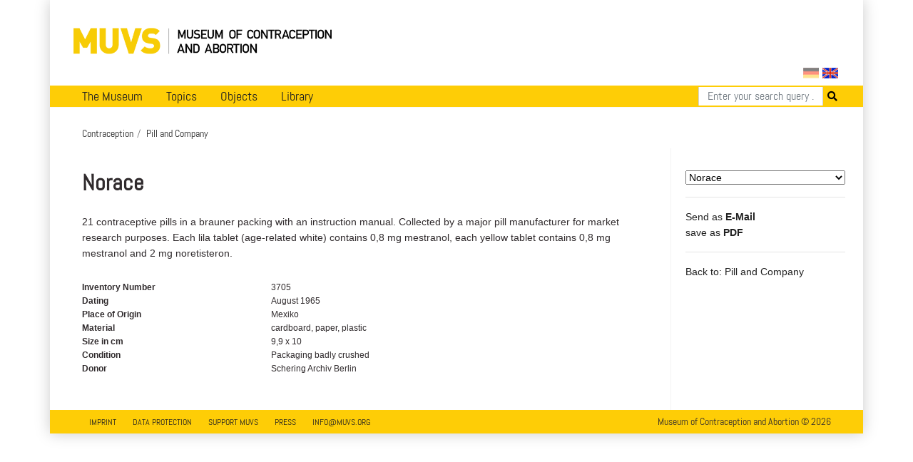

--- FILE ---
content_type: text/html; charset=utf-8
request_url: https://muvs.org/en/contraception/pills/norace-id3705/
body_size: 12799
content:




<!DOCTYPE html>
<html lang="en">
<head>
  <meta charset="UTF-8">
  <meta name="viewport" content="width=device-width, initial-scale=1.0, maximum-scale=1.0">
  <meta property="og:title" content="Muvs - Norace">
  <meta property="og:image" content="https://muvs.org/static/images/muvs_logo.png">
  <link rel="stylesheet" href="/static/css/bootstrap.min.css" type="text/css" />
  <link rel="stylesheet" href="/static/css/fontawesome/all.css">
  <link rel="stylesheet" href="/static/css/main.css" type="text/css" />
  <link rel="stylesheet" href="/static/css/print.css" type="text/css" media="print"/>
  
    <script
      src="https://browser.sentry-cdn.com/5.11.2/bundle.min.js"
      integrity="sha384-FLzYisBa7tvsi/ZP1ISnzZJqBkmw5mvwk7KOmH82W9wdPZKG3bG9hSO8GQFVSlOu"
      crossorigin="anonymous"></script>
      <script>
        Sentry.init({
            dsn: 'https://499cb7c804984203ae501cb8e02f4e09@sentry.dadaserver.com/2',
            release: 'abefedadc8bf3249756e36b1c511258ec71e4784',
            environment: 'live12'
       });
      </script>
    
  
  
  
  <title>
    
      Museum of Contraception and Abortion
      
    
  </title>
</head>
<body>

  <div class="container" id="main">
    




<nav class="navbar navbar-expand-lg navbar-light">
  <a class="navbar-brand image-container" href="/en/"><img src="/static//images/muvs_logo_en.png"></a>
  

<form action="/i18n/setlang/" method="post" id="lang_switch"><input type="hidden" name="csrfmiddlewaretoken" value="gt6Lltle5K5Vve2f6AQ8LXF3vwNfpoHOWDiMTxM3vDqB6KfvVQg6TDzblRDL2522">
  
  
  
  
    <input class="lang-switch de" type="submit" name="language" value="de" title="Deutsch" >
  
    <input class="lang-switch en active" type="submit" name="language" value="en" title="English" disabled>
  
  
    <input name="next" type="hidden" value="/de/verhuetung/pille-und-co/norace-id3705/">
    <script type="text/javascript">
        PAGE_ONLY_AVAILABLE_IN_CURRENT_LANGUAGE = false;
        PAGE_ONLY_AVAILABLE_IN_CURRENT_LANGUAGE_MESSAGE = 'Select language';
    </script>
  
</form>

</nav>

<div id="notice" class="d-none">
    <div class="row">
      <div class="col-xs-12 text-right">
        <a href="http://en.muvs.org/museum/lageplan/">Mariahilfergürtel 37, 1150 Wien</a><br>
        <strong>E-Mail:</strong> <a href="mailto:info@muvs.org">info@muvs.org</a><br>
        <strong>Telefon:</strong> <a href="tel:+4369917817804">0699 178 178 04</a>
      </div>
    </div>
</div>

    


<ul id="menu">

  <div class="mobile_toggle">
    <div class="mobile_burger">
      <span></span>
      <span></span>
      <span></span>
    </div>
  </div>

  
  <ul class="main_menu">
      <li>
        <a href="/en/museum/info/">The Museum</a>
        <div class="submenu">
          <div class="nav-kat">
            <span class="nav-title"><a href="/en">News</a></span>
            <ul>
              <li><a href="/en/museum/newsletter/">Newsletter</a></li>
              <!-- <li><a href="/en/museum/projects-and-initiatives/">Projects &amp; Initiatives</a></li> -->
              <li><a href="/en/museum/heritage/">Conserving cultural assets</a></li>
              
            </ul>
          </div>

          <div class="nav-kat">
            <spam class="nav-title">Visitor Information</spam>
            <ul>
              <li><a href="/en/museum/opening-tickets/">Opening Hours and Tickets</a></li>
              <li><a href="/en/tours/at/muvs/">Tours at MUVS</a></li>
              <li><a href="/en/tours/online/">Tours online</a></li>
              <li><a href="/en/museum/tour/">Virtual tour</a></li>
              <li><a href="/en/museum/audioguide-en/">Audioguide</a></li>
            </ul>
          </div>

          <div class="nav-kat">
            <span class="nav-title col-12"><a href="/en/museum/info/">Museums Information</a></span>
            <ul>

              <li><a href="/en/museum/beginning/">The very beginning</a></li>
              <!-- Timeline -->
              
              <li><a href="/en/museum/awards/">Awards</a></li>
              <li><a href="/en/museum/support/">Supporters & Contributors</a></li>
              <li><a href="/en/museum/media-reports/">Media Reports</a></li>
              <li><a href="/en/museum/press/">Press</a></li>
              <li><a href="/en/museum/contact/">Contact</a></li>
            </ul>
          </div>
        </div>
      </li>


      <li>
        <a href="/en/topics/">Topics</a>
        <div class="submenu">
          <ul>
            <li><a href="/en/topics/">Overview</a></li>
            <li><a href="/en/topics/contraception/">Contraceptions</a></li>
            <li><a href="/en/topics/pregnancy-test/">Pregnancy Test</a></li>
            <li><a href="/en/topics/termination-of-pregnancy/">Abortion</a></li>
            <li><a href="/en/topics/plight/">Plights</a></li>
            <li><a href="/en/topics/pioneers/">Pioneers</a></li>
            <li><a href="/en/collection/">Collections</a></li>
            <li><a href="/en/topics/t-plants/">Plants</a></li>
            <li><a href="/en/topics/literary-quotes/">Literary Quotes</a></li>
            <li><a href="/en/topics/videos/">Videos</a></li>
          </ul>
        </div>
      </li>

      <li>
        <a href="#">Objects</a>
        <div class="submenu">
          <div class="nav-kat two-columns row">
            <div class="col-12 nav-title"><a href="/en/contraception/">Contraception</a></div>
            <div class="col-12 col-md-6 ul">
              <a href="/en/contraception/">Overview</a>
              <a href="/en/contraception/douche/">Vaginal Rinsing</a>
              <a href="/en/contraception/trials/">Futile Attempts</a>
              <a href="/en/contraception/spirals/">Coils</a>
              <a href="/en/contraception/sterilisation/">Sterilisation</a>
              <a href="/en/contraception/pregnancy-tests/">Pregnancy Tests</a>
              <a href="/en/contraception/c-media/">Media</a>
            </div>
            <div class="col-12 col-md-6 ul">
              <a href="/en/contraception/introspection/">Self Observation</a>
              <a href="/en/contraception/barriers/">Vaginal Barriers</a>
              <a href="/en/contraception/condoms/">Condoms</a>
              <a href="/en/contraception/pills/">Pill &amp; Co</a>
              <a href="/en/contraception/future-methods/">Future Methods</a>
              <a href="/en/contraception/models/">Body Models</a>

            </div>

          </div>
          <div class="nav-kat">
            <span class="nav-title"><a href="/en/abortion" class="label">Abortion</a></span>
            <ul>
              <li><a href="/en/abortion/">Overview</a></li>
              <li><a href="/en/abortion/instruments/">Instruments</a></li>
              <li><a href="/en/abortion/substances/">Substances</a></li>
              <li><a href="/en/abortion/medicines/">Pharmaceutical drugs</a></li>
              <li><a href="/en/abortion/abo-models/">Body Models</a></li>
              <li><a href="/en/abortion/abo-media/">Media</a></li>
            </ul>
          </div>
        </div>
      </li>


      <li>
        <a href="/bib">Library</a>
        <div class="submenu">
          <div class="nav-kat">
            <span class="nav-title">Categories</span>
            <ul>
              <li><a href="/bib/?search=&volume_type=bücher">Books</a></li>
              <li><a href="/bib/?search=&volume_type=zeitungsartikel">Newspaper Articles</a></li>
                <!--<li><a href="/bib/?search=&volume_type=inserate">Inserate</a></li>-->
              <li><a href="/bib/?search=&volume_type=werbe-infobroschüren">Ad- &amp; Infofolders</a></li>
              <li><a href="/bib/?search=&volume_type=plakate-flugblätter">Posters &amp; Flyers</a></li>
              <li><a href="/bib/?search=&volume_type=gebrauchsanweisungen">Gebrauchsanweisungen</a></li>
                <!--<li><a href="/bib/?search=&volume_type=beipackzettel">Beipackzettel</a></li>-->
              <li><a href="/bib/?search=&volume_type=fachzeitschriften">Professional Articles</a></li>
              <li><a href="/bib/?search=&volume_type=fachartikel">Professional Journals</a></li>
                <!--<li><a href="/bib/?search=&volume_type=dissertationen">Dissertationen</a></li>-->
              <li><a href="/bib/?search=&volume_type=originaldokumente">Original Documents</a></li>
            </ul>
          </div>
          <div class="nav-kat">
            <span class="nav-title">Topics</span>
            <ul>
              <li><a href="/bib/subject/abbruch">Abortion</a></li>
              <li><a href="/bib/subject/verhütung">Contraception</a></li>
              <li><a href="/bib/subject/aufklärung">Sex Education</a></li>
              
              <li><a href="/bib/subject/nachschlagewerke">Work of Reference</a></li>
            </ul>
          </div>
        </div>
      </li>
    </ul>
  
  

<form action="/en/search/" method="GET" class="search-tab">
  <div class="input-group">
    <input name="q" type="text" class="form-control" placeholder="Enter your search query ..." aria-label="Search" aria-describedby="button-addon2">
    <button type="submit" id="button-addon2"><i class="fa fa-search"></i></button>
  </div>
</form>

  </ul>

    <div id="backdrop"></div>

    
  <div class="breadcrumbs">
    <ul>
      
        <li><a href="/en/contraception/">Contraception</a></li>
      
      <li><a href="/en/contraception/pills/">Pill and Company</a></li>
    </ul>
  </div>


    

    
    <div class="row">
      <div class="col-md-9">
        <div id="content">
          
  <div class="row document-details">
    <div class="col-sm-12">
      <h1>Norace</h1>
    </div>
    

    <div class="col-sm-12">
      <p><p>21&nbsp;contraceptive pills in a brauner packing with an instruction manual. Collected by a major pill manufacturer for market research purposes. Each lila tablet (age-related white) contains 0,8&nbsp;mg mestranol, each yellow tablet contains&nbsp;0,8&nbsp;mg mestranol and 2 mg noretisteron.</p></p>
      <dl class="row document-meta">
        <dt class="col-6 col-sm-4">Inventory Number</dt>
        <dd class="col-6 col-sm-8">3705</dd>

        
        <dt class="col-6 col-sm-4">Dating</dt>
        <dd class="col-6 col-sm-8">August 1965</dd>
        

        
        <dt class="col-6 col-sm-4">Place of Origin</dt>
        <dd class="col-6 col-sm-8">Mexiko</dd>
        

        
        <dt class="col-6 col-sm-4">Material</dt>
        <dd class="col-6 col-sm-8">cardboard, paper, plastic</dd>
        

        <dt class="col-6 col-sm-4">Size in cm</dt>
        <dd class="col-6 col-sm-8">9,9 x 10</dd>

        <dt class="col-6 col-sm-4">Condition</dt>
        <dd class="col-6 col-sm-8">Packaging badly crushed</dd>

        
        <dt class="col-6 col-sm-4">Donor</dt>
        <dd class="col-6 col-sm-8">Schering Archiv Berlin</dd>
        

      </dl>
    </div>

  </div>

        </div>
      </div>
      
        <div class="col-md-3">
          <div id="sidebar">
            
  

  <select name="muvs_object" id="muvs_object" onChange="changeURL(this.value);">
  
      
        
          <option value="demulen-fe-28-id3189"  >Demulen-Fe-28</option>
        
      
  
      
        
          <option value="lyndiol-id3218-en"  >Lyndiol</option>
        
      
  
      
        
          <option value="exluton-id3278-en"  >exluton</option>
        
      
  
      
        
          <option value="ovulen-id3299"  >Ovulen</option>
        
      
  
      
        
          <option value="genora-1-50-21-id3274-en"  >Genora 1/50-21</option>
        
      
  
      
        
          <option value="ovulen-id3289-en"  >Ovulen</option>
        
      
  
      
        
          <option value="ovostat-28-id3200-en"  >ovostat 28</option>
        
      
  
      
  
      
  
      
        
          <option value="ovulen-id3294-en"  >Ovulen</option>
        
      
  
      
        
          <option value="ovulen-21-id3300-en"  >Ovulen 21</option>
        
      
  
      
        
          <option value="ovalen-novum-id3290-en"  >ovulen novum</option>
        
      
  
      
        
          <option value="lindiol-id3207-en"  >Lindiol</option>
        
      
  
      
        
          <option value="genora-1-35-21-id3276-en"  >Genora 1/35-21</option>
        
      
  
      
        
          <option value="ovulen-id3157-en"  >Ovulen</option>
        
      
  
      
        
          <option value="exluton-id3280-en"  >exluton</option>
        
      
  
      
        
          <option value="exluton-id3281-en"  >exluton</option>
        
      
  
      
        
          <option value="ovulen-id3295-en"  >Ovulen</option>
        
      
  
      
  
      
        
          <option value="ortho-novum-10-11-28-id3309"  >Ortho-Novum 10/11 28</option>
        
      
  
      
        
          <option value="lindiol-id3212-en"  >Lindiol</option>
        
      
  
      
        
          <option value="ovulen-28-id3292-en"  >Ovulen-28</option>
        
      
  
      
        
          <option value="ovulen-fe-28-id3302-en"  >Ovulen-Fe-28</option>
        
      
  
      
        
          <option value="ovulen-id3296-en"  >Ovulen</option>
        
      
  
      
        
          <option value="ovulen-id3297-en"  >Ovulen</option>
        
      
  
      
        
          <option value="nordiol-28-id3185-en"  >Nordiol 28</option>
        
      
  
      
        
          <option value="ovulen-id3288-en"  >Ovulen</option>
        
      
  
      
  
      
        
          <option value="exlutona-id3283-en"  >exlutona</option>
        
      
  
      
        
          <option value="ovulen-0-5-mg-id3304"  >Ovulen 0,5 mg</option>
        
      
  
      
        
          <option value="ovulen-id3298-en"  >Ovulen</option>
        
      
  
      
        
          <option value="ovulen-1-mg-id3305"  >Ovulén 1 mg</option>
        
      
  
      
        
          <option value="ortho-novum-id3312-en"  >Ortho-novum</option>
        
      
  
      
        
          <option value="ovulene-50-id3287-en"  >Ovuléne 50</option>
        
      
  
      
        
          <option value="ortho-novum-1-50-id3323-en"  >Ortho-Novum 1/50</option>
        
      
  
      
        
          <option value="fisiosequil-id3167-en"  >Fisiosequil</option>
        
      
  
      
  
      
        
          <option value="nordette-28-id3148-en"  >Nordette-28</option>
        
      
  
      
        
          <option value="ortho-novum-id3325-en"  >Ortho-Novum</option>
        
      
  
      
        
          <option value="ortho-novum-id3324-en"  >Ortho-Novum</option>
        
      
  
      
        
          <option value="ovahormon-id3336"  >Ovahormon</option>
        
      
  
      
        
          <option value="ovral-id3265-en"  >Ovral</option>
        
      
  
      
        
          <option value="chinese-morning-after-pill-id2050"  >Chinese Morning-after Pill</option>
        
      
  
      
        
          <option value="anovlar-id1418"  >Anovlar</option>
        
      
  
      
        
          <option value="rosanil-id3138-en"  >Rosanil</option>
        
      
  
      
        
          <option value="balanca-id2837-en"  >balanca</option>
        
      
  
      
        
          <option value="vobis-21-id3327-en"  >Vobis 21</option>
        
      
  
      
        
          <option value="norolen-id3100-en"  >Norolen</option>
        
      
  
      
        
          <option value="norinyl-id3128-en"  >Norinyl</option>
        
      
  
      
        
          <option value="asumate-20-id2820-en"  >Asumate 20</option>
        
      
  
      
  
      
        
          <option value="tri-noinyl-id3340-en"  >Tri-Norinyl</option>
        
      
  
      
        
          <option value="chinese-morning-after-pill-id2388"  >Chinese Morning-after Pill</option>
        
      
  
      
        
          <option value="bella-hexal-35-id2852-en"  >Bella Hexal 35</option>
        
      
  
      
  
      
  
      
  
      
        
          <option value="riglovis-id3503"  >Riglovis</option>
        
      
  
      
        
          <option value="depocon-injection-id1081"  >Depocon injection</option>
        
      
  
      
  
      
        
          <option value="cyproderm-id2862-en"  >Cyproderm</option>
        
      
  
      
        
          <option value="ergalea-id2840-en"  >Ergalea</option>
        
      
  
      
        
          <option value="biphasil-28-id3246"  >Biphasil 28</option>
        
      
  
      
        
          <option value="menstridyl-id3329-en"  >Menstridyl</option>
        
      
  
      
        
          <option value="jennifer-35-id2826-en"  >Jennifer 35</option>
        
      
  
      
        
          <option value="juliette-id2866-en"  >Juliette</option>
        
      
  
      
        
          <option value="ladeesaef-ladysafe-id2261"  >Ladeesaef (Ladysafe)</option>
        
      
  
      
        
          <option value="exluton-id3282-en"  >exluton</option>
        
      
  
      
        
          <option value="exluton-id3279-en"  >Exluton</option>
        
      
  
      
        
          <option value="yermonil-id3465"  >Yermonil</option>
        
      
  
      
        
          <option value="niagestin-id3334-en"  >Niagestin</option>
        
      
  
      
        
          <option value="mercilover-id1439"  >Mercilover advertising poster</option>
        
      
  
      
        
          <option value="ortho-novum-1-80-id3321-en"  >Ortho-Novum 1/80</option>
        
      
  
      
        
          <option value="Ortho-Novum-05-mg-id3318-en"  >Ortho-Novum 0,5mg</option>
        
      
  
      
        
          <option value="contraceptive-pills-id3467"  >Contraceptive pills</option>
        
      
  
      
        
          <option value="postinor-id2051"  >Postinor</option>
        
      
  
      
        
          <option value="unwanted-72-id3067"  >Unwanted-72</option>
        
      
  
      
        
          <option value="vikela-id2570"  >Vikela</option>
        
      
  
      
  
      
        
          <option value="yermonil-id3464"  >Yermonil</option>
        
      
  
      
        
          <option value="stediril-d-id3368"  >Stediril - d</option>
        
      
  
      
        
          <option value="mini-pe-id3518"  >Mini-Pe</option>
        
      
  
      
  
      
  
      
  
      
        
          <option value="ovranette-id3373"  >Ovranette</option>
        
      
  
      
        
          <option value="microval-id3542"  >Microval</option>
        
      
  
      
        
          <option value="noracyclin-22-id3383"  >Noracyclin 22</option>
        
      
  
      
        
          <option value="anacyclin-101-id3374"  >Anacyclin 101</option>
        
      
  
      
  
      
  
      
  
      
        
          <option value="ciclofarlutal-id3384"  >ciclofarlutal</option>
        
      
  
      
  
      
  
      
  
      
        
          <option value="orlest-id3550"  >Orlest</option>
        
      
  
      
  
      
  
      
        
          <option value="zorane-15-30-id3399"  >Zorane 1,5/30</option>
        
      
  
      
        
          <option value="novial-id1082"  >Novial</option>
        
      
  
      
        
          <option value="gynovin-id1084"  >Gynovin</option>
        
      
  
      
        
          <option value="minulet-id1085"  >Minulet</option>
        
      
  
      
        
          <option value="tri-minulet-dragees-id1089"  >Tri-Minulet-Dragees</option>
        
      
  
      
        
          <option value="trigynon-lozenges-id1088"  >Trigynon lozenges</option>
        
      
  
      
        
          <option value="tetragynon-id1087"  >Tetragynon</option>
        
      
  
      
        
          <option value="triodena-id1086"  >Triodena</option>
        
      
  
      
        
          <option value="nuva-ring-with-timer-id1116"  >Nuva Ring with Timer</option>
        
      
  
      
        
          <option value="contraceptive-vaginal-ring-nuva-ring-id1114"  >Contraceptive Vaginal Ring (Nuva-Ring)</option>
        
      
  
      
        
          <option value="loestrin-20-id3392"  >Loestrin 20</option>
        
      
  
      
        
          <option value="implanon-id1112-en"  >Implanon</option>
        
      
  
      
  
      
  
      
  
      
        
          <option value="contraceptive-ring-from-china-id1199"  >Contraceptive ring from China</option>
        
      
  
      
  
      
  
      
        
          <option value="chinese-contraception-pills-id1342"  >Chinese contraception pills</option>
        
      
  
      
        
          <option value="chinese-contraception-pills-id1340"  >Chinese contraception pills</option>
        
      
  
      
        
          <option value="chinese-contraception-pills-id1341"  >Chinese contraception pills</option>
        
      
  
      
        
          <option value="53-id1339"  >53</option>
        
      
  
      
        
          <option value="norplant-ii-id1337"  >Norplant II</option>
        
      
  
      
  
      
  
      
        
          <option value="levonorgestrel-and-quinestrol-tablets-id1362"  >Levonorgestrel and Quinestrol Tablets</option>
        
      
  
      
  
      
        
          <option value="triodena-id1371"  >Triodena</option>
        
      
  
      
  
      
  
      
        
          <option value="noristerat-id1432"  >Noristerat</option>
        
      
  
      
        
          <option value="cileste-id1422"  >Cileste</option>
        
      
  
      
  
      
  
      
  
      
  
      
  
      
        
          <option value="plan-b-id1600"  >plan B</option>
        
      
  
      
  
      
        
          <option value="sequens-id3475"  >Sequens</option>
        
      
  
      
  
      
  
      
  
      
        
          <option value="vaginal-contraceptive-film-id1698"  >Vaginal Contraceptive Fim</option>
        
      
  
      
        
          <option value="evra-transdermal-patch-id1717"  >Evra transdermal patch</option>
        
      
  
      
  
      
        
          <option value="postinor-id1759"  >Postinor</option>
        
      
  
      
        
          <option value="contraceptive-vaginal-ring-id1812"  >Contraceptive Vaginal Ring</option>
        
      
  
      
  
      
        
          <option value="rephoemin-id3533"  >Rephoemin</option>
        
      
  
      
  
      
  
      
        
          <option value="jadelle-id1875"  >Jadelle</option>
        
      
  
      
        
          <option value="vikela-id1923"  >Vikela</option>
        
      
  
      
        
          <option value="yris-id1920"  >Yris</option>
        
      
  
      
  
      
        
          <option value="yasmin-id1919"  >Yasmin</option>
        
      
  
      
  
      
        
          <option value="demovis-id3538"  >Demovis</option>
        
      
  
      
        
          <option value="c-film-id2028"  >C-Film</option>
        
      
  
      
        
          <option value="marvelon-desogestrel-ethinylestradiol-id2073"  >Marvelon Desogestrel Ethinylestradiol</option>
        
      
  
      
        
          <option value="conceplan-21-id3423"  >Conceplan 21</option>
        
      
  
      
  
      
  
      
  
      
  
      
  
      
  
      
        
          <option value="chinese-morning-after-pill-id2100"  >Chinese ‘Morning after pill’</option>
        
      
  
      
  
      
        
          <option value="domdev-id2098"  >Domdev</option>
        
      
  
      
  
      
        
          <option value="ortho-novin-1-50-id3427"  >Ortho-Novin 1/50</option>
        
      
  
      
  
      
  
      
  
      
  
      
  
      
  
      
  
      
  
      
  
      
  
      
  
      
  
      
  
      
  
      
  
      
  
      
  
      
  
      
  
      
  
      
  
      
  
      
  
      
  
      
  
      
  
      
  
      
  
      
  
      
  
      
  
      
  
      
  
      
  
      
  
      
  
      
  
      
  
      
  
      
        
          <option value="pregnon-28-id3435"  >Pregnon 28</option>
        
      
  
      
        
          <option value="meliane-id2442"  >Meliane</option>
        
      
  
      
        
          <option value="micronor-id3444"  >Micronor</option>
        
      
  
      
        
          <option value="micronor-id3443"  >Micronor</option>
        
      
  
      
        
          <option value="postinor2-id2387"  >Postinor 2</option>
        
      
  
      
  
      
        
          <option value="micronor-id3445"  >Micronor</option>
        
      
  
      
        
          <option value="levonorgestrel-tablets-id2390"  >Levonorgestrel tablets</option>
        
      
  
      
  
      
        
          <option value="levonorgestrel-tablets-id2389"  >Levonorgestrel Tablets</option>
        
      
  
      
        
          <option value="chinese-morning-afte-pill-id2391"  >Chinese Morning-after Pill</option>
        
      
  
      
  
      
  
      
        
          <option value="profamilia-id2407"  >Profamilia</option>
        
      
  
      
  
      
  
      
        
          <option value="ovanon-id3438"  >Ovanon</option>
        
      
  
      
        
          <option value="gynomin-id2432"  >GYNOMIN</option>
        
      
  
      
  
      
        
          <option value="postinor-id2458"  >Postinor</option>
        
      
  
      
  
      
  
      
  
      
  
      
  
      
  
      
  
      
  
      
  
      
  
      
  
      
  
      
  
      
  
      
  
      
        
          <option value="verana-id2812-en"  >Verana</option>
        
      
  
      
  
      
        
          <option value="cilest-id2850-en"  >Cilest</option>
        
      
  
      
  
      
        
          <option value="lamuna-id2817-en"  >Lamuna</option>
        
      
  
      
  
      
        
          <option value="illina-id2819-en"  >illina</option>
        
      
  
      
        
          <option value="estelle-id2808-en"  >Estelle</option>
        
      
  
      
  
      
  
      
  
      
        
          <option value="femigyne-id2814-en"  >Femigyne</option>
        
      
  
      
        
          <option value="madinette-id2810-en"  >Madinette</option>
        
      
  
      
        
          <option value="neo-eunomin-id2813-en"  >Neo-Eunomin</option>
        
      
  
      
        
          <option value="bellissima-id2834-en"  >Bellissima</option>
        
      
  
      
        
          <option value="oviol-22-id2836-en"  >Oviol 22</option>
        
      
  
      
        
          <option value="mono-step-id2830-en"  >Mono Step</option>
        
      
  
      
        
          <option value="pink-luna-id2823-en"  >Pink Luna</option>
        
      
  
      
        
          <option value="chariva-id2829-en"  >Chariva</option>
        
      
  
      
        
          <option value="bonita-al-id2828-en"  >Bonita Al</option>
        
      
  
      
        
          <option value="maxim-id2825-en"  >Maxim</option>
        
      
  
      
        
          <option value="nova-step-id2838-en"  >Nova Step</option>
        
      
  
      
        
          <option value="liana-id2821-en"  >Liana</option>
        
      
  
      
        
          <option value="lilia-id2816-en"  >Lilia</option>
        
      
  
      
        
          <option value="minisiston-20-fem-id2854-en"  >Minisiston 20 fem</option>
        
      
  
      
        
          <option value="femranette-id2851-en"  >Femranette</option>
        
      
  
      
        
          <option value="cypronette-al-id2848-en"  >Cypronette Al</option>
        
      
  
      
        
          <option value="prefibelle-id2842-en"  >prefibelle</option>
        
      
  
      
        
          <option value="synphasec-id2831-en"  >Synphasec</option>
        
      
  
      
  
      
        
          <option value="triquilar-id2833-en"  >Triquilar</option>
        
      
  
      
        
          <option value="vikela-id2835-en"  >Vikela</option>
        
      
  
      
  
      
        
          <option value="femranette-al-mikro-id2860-en"  >Femranette Al mikro</option>
        
      
  
      
        
          <option value="trigoa-id2864-en"  >Trigoa</option>
        
      
  
      
        
          <option value="triette-al-id2861-en"  >Triette Al</option>
        
      
  
      
        
          <option value="lovelle-id2858-en"  >Lovelle</option>
        
      
  
      
        
          <option value="unofem-id2857-en"  >unofem</option>
        
      
  
      
        
          <option value="trisiston-id2859-en"  >Trisiston</option>
        
      
  
      
        
          <option value="leios-id2863-en"  >Leios</option>
        
      
  
      
        
          <option value="morea-sanol-id2856-en"  >morea sanol</option>
        
      
  
      
  
      
        
          <option value="attempta-ratiopharm-35-id2877-en"  >Attempta-ratiopharm 35</option>
        
      
  
      
        
          <option value="esticia-id2874-en"  >Esticia</option>
        
      
  
      
        
          <option value="belara-id2871-en"  >Belara</option>
        
      
  
      
        
          <option value="eve-20-id2875-en"  >Eve 20</option>
        
      
  
      
        
          <option value="clevia-id2872-en"  >Clevia</option>
        
      
  
      
        
          <option value="neogynon-28-id2870-en"  >Neogynon 28</option>
        
      
  
      
  
      
  
      
  
      
  
      
  
      
  
      
  
      
  
      
  
      
  
      
  
      
  
      
  
      
  
      
  
      
  
      
  
      
        
          <option value="micronett-id3567"  >Micronett</option>
        
      
  
      
        
          <option value="harmogen-id3098"  >Contraceptive pills from South Afrika</option>
        
      
  
      
        
          <option value="ortho-novum-150-id3108-en"  >Ortho-Novum 1/50</option>
        
      
  
      
        
          <option value="lyndiol-id3103-en"  >Lyndiol</option>
        
      
  
      
  
      
        
          <option value="demulen-05-id3107-en"  >demulen 0.5</option>
        
      
  
      
        
          <option value="anova-id3109-en"  >Anova</option>
        
      
  
      
        
          <option value="ovarion-id3564"  >Ovarion</option>
        
      
  
      
  
      
        
          <option value="lutoral-id3112-en"  >Lutoral</option>
        
      
  
      
        
          <option value="tova-id3116-en"  >tova</option>
        
      
  
      
  
      
  
      
  
      
        
          <option value="sistometril-id3125-en"  >Sistometril</option>
        
      
  
      
  
      
  
      
        
          <option value="metrulen-m-id3123-en"  >Metrulen M</option>
        
      
  
      
        
          <option value="ovuen-id3124-en"  >Ovulen</option>
        
      
  
      
        
          <option value="ovulen-id3132-en"  >Ovulène</option>
        
      
  
      
        
          <option value="nordiol-21-id3136-en"  >Nordiol 21</option>
        
      
  
      
        
          <option value="monovar-d-id3137-en"  >Monovar - d</option>
        
      
  
      
  
      
        
          <option value="ovulen-id3131-en"  >Ovulen</option>
        
      
  
      
  
      
  
      
        
          <option value="ovostat-id3201-en"  >ovostat</option>
        
      
  
      
        
          <option value="micronor-id3147-en"  >Micronor</option>
        
      
  
      
        
          <option value="norluten-id3149-en"  >Norluten</option>
        
      
  
      
        
          <option value="gestamestrol-id3156-en"  >Gestamestrol</option>
        
      
  
      
        
          <option value="ovulen-50-fe-28-id3152-en"  >Ovulen 50 - Fe 28</option>
        
      
  
      
  
      
        
          <option value="serial-28-id3166-en"  >serial 28</option>
        
      
  
      
        
          <option value="anacyclin-id3163-en"  >Anacyclin</option>
        
      
  
      
        
          <option value="vestalin-id3161-en"  >Vestalin</option>
        
      
  
      
        
          <option value="etinodiene-id3165-en"  >etinodiene</option>
        
      
  
      
        
          <option value="ovulen-50-id3162-en"  >Ovulen 50</option>
        
      
  
      
        
          <option value="ortho-novin-1-50-id3168-en"  >Ortho-Novin 1/50</option>
        
      
  
      
        
          <option value="ovex-serie-id3175-en"  >Ovex-Serie</option>
        
      
  
      
        
          <option value="nordiol-21-id3180-en"  >Nordiol 21</option>
        
      
  
      
        
          <option value="nordiol-21-id3181-en"  >Nordiol 21</option>
        
      
  
      
        
          <option value="nordiol-id3184-en"  >Nordiol</option>
        
      
  
      
        
          <option value="nordiol-21-id3182-en"  >Nordiol 21</option>
        
      
  
      
        
          <option value="lyndiol-25-id3169-en"  >Lyndiol 25</option>
        
      
  
      
        
          <option value="nordiol-21-id3183-en"  >Nordiol 21</option>
        
      
  
      
        
          <option value="demulen-1-35-21-id3190-en"  >Demulen 1/35-21</option>
        
      
  
      
        
          <option value="demulen-1-35-28-id3191-en"  >Demulen 1/35-28</option>
        
      
  
      
        
          <option value="gestamestrol-id3192-en"  >Gestamestrol</option>
        
      
  
      
        
          <option value="enavid-id3197-en"  >Enavid</option>
        
      
  
      
        
          <option value="enavid-id3196-en"  >Enavid</option>
        
      
  
      
        
          <option value="enavid-e-id3195-en"  >Enavid-E</option>
        
      
  
      
        
          <option value="enavid-e-id3194-en"  >Enavid-E</option>
        
      
  
      
        
          <option value="nordet-id3206-en"  >Nordet</option>
        
      
  
      
        
          <option value="neo-lyndiol-id3214-en"  >Neo-Lyndiol</option>
        
      
  
      
        
          <option value="metrulen-id3205-en"  >Metrulen</option>
        
      
  
      
        
          <option value="lindiol-2-5-id3210-en"  >Lindiol 2,5</option>
        
      
  
      
        
          <option value="lindiol-2-5-id3211-en"  >Lindiol 2.5</option>
        
      
  
      
        
          <option value="lindiol-id3213-en"  >Lindiol</option>
        
      
  
      
        
          <option value="lyndiol-id3215-en"  >Lyndiol</option>
        
      
  
      
        
          <option value="lyndiol-2-5-id3219-en"  >Lyndiol 2,5</option>
        
      
  
      
        
          <option value="lyndiol-id3226"  >Lyndiol</option>
        
      
  
      
        
          <option value="lyndiol-id3227"  >Lyndiol</option>
        
      
  
      
        
          <option value="lyndiol-id3225"  >Lyndiol</option>
        
      
  
      
  
      
        
          <option value="lyndiol-id3221-en"  >Lyndiol</option>
        
      
  
      
  
      
        
          <option value="lyndiol-2-5-id3231"  >Lyndiol 2.5</option>
        
      
  
      
        
          <option value="lyndiol-id3233"  >Lyndiol</option>
        
      
  
      
        
          <option value="norinyl-1-id3234-en"  >Norinyl-1</option>
        
      
  
      
        
          <option value="norinyl-1-28-day-id3235"  >Norinyl-1/28 day</option>
        
      
  
      
        
          <option value="lindiol-2-5-id3209-en"  >Lindiol 2,5</option>
        
      
  
      
        
          <option value="ovex-id3174-en"  >Ovex</option>
        
      
  
      
        
          <option value="ovostat-id3244-en"  >Ovostat</option>
        
      
  
      
        
          <option value="ciclofarlutal-id3241-en"  >Ciclofarlutal</option>
        
      
  
      
        
          <option value="ovostat-micro-id3243-en"  >Ovostat micro</option>
        
      
  
      
        
          <option value="nordette-id3149"  >Nordette</option>
        
      
  
      
        
          <option value="norlestrin-id3252-en"  >Norlestrin</option>
        
      
  
      
        
          <option value="piloval-id3242"  >Piloval</option>
        
      
  
      
        
          <option value="norlestrin-id3256-en"  >Norlestrin</option>
        
      
  
      
        
          <option value="ovral-28-id3266-en"  >Ovral 28</option>
        
      
  
      
        
          <option value="lo-ovral-id3263-en"  >LO/Ovral</option>
        
      
  
      
        
          <option value="ovral-id3262-en"  >Ovral</option>
        
      
  
      
        
          <option value="ovral-21-id3261-en"  >Ovral-21</option>
        
      
  
      
        
          <option value="ovral-28-id3260-en"  >Ovral-28</option>
        
      
  
      
        
          <option value="norlestrin-2-5-mg-id3158-en"  >Norlestrin 2,5 mg</option>
        
      
  
      
        
          <option value="ovral-0-25-mg-id3268-en"  >Ovral-0,25 mg</option>
        
      
  
      
        
          <option value="ovex-id3269-en"  >Ovex</option>
        
      
  
      
        
          <option value="ovex-sequencia-id3272"  >Ovex-Sequencia</option>
        
      
  
      
        
          <option value="ovex-secuencia-id3271"  >Ovex-Secuencia</option>
        
      
  
      
        
          <option value="ovex-s-id3270"  >Ovex-S</option>
        
      
  
      
        
          <option value="norlestrin-id3257-en"  >Norlestrin</option>
        
      
  
      
        
          <option value="ovral-id3264-en"  >Ovral</option>
        
      
  
      
        
          <option value="norlestrin-id3254-en"  >Norlestrin</option>
        
      
  
      
        
          <option value="etinodiene-05-id3164-en"  >etinodiene 0,5</option>
        
      
  
      
        
          <option value="lindiol-id3208-en"  >Lindiol</option>
        
      
  
      
        
          <option value="lyndiol-id3146-en"  >Lyndiol</option>
        
      
  
      
        
          <option value="lyndiol-id3217-en"  >Lyndiol</option>
        
      
  
      
        
          <option value="lindiol-id3158-en"  >LIndiol</option>
        
      
  
      
        
          <option value="norinyl-id3159-en"  >Norinyl</option>
        
      
  
      
        
          <option value="lyndiol-2-5-id3230"  >Lyndiol 2.5</option>
        
      
  
      
        
          <option value="ovex-sequencia-id3273"  >Ovex-Sequencia</option>
        
      
  
      
        
          <option value="vobis-21-id3328-en"  >Vobis 21</option>
        
      
  
      
        
          <option value="ortho-novum-1mg-id3317-en"  >ortho-novum 1mg</option>
        
      
  
      
        
          <option value="ortho-novum-1-50-id3320-en"  >Ortho-Novum 1/50</option>
        
      
  
      
        
          <option value="nigagestin-novo-id3331-en"  >Niagestin Novo</option>
        
      
  
      
        
          <option value="metrulen-id3330-en"  >Metrulen</option>
        
      
  
      
        
          <option value="planiden-id3326-en"  >Planiden</option>
        
      
  
      
        
          <option value="Ortho-Novum-id3315-en"  >Ortho-Novum</option>
        
      
  
      
  
      
  
      
  
      
        
          <option value="fysioquens-id3111-en"  >fysioquens</option>
        
      
  
      
        
          <option value="normenon-id3170-en"  >normenon</option>
        
      
  
      
        
          <option value="menoquens-id3333-en"  >Menoquens</option>
        
      
  
      
        
          <option value="nordiol-28-id3187-en"  >Nordiol 28</option>
        
      
  
      
        
          <option value="ovral-id3267-en"  >Ovral</option>
        
      
  
      
        
          <option value="megestran-id3337-en"  >megestran</option>
        
      
  
      
        
          <option value="enavid-id3198-en"  >Enavid</option>
        
      
  
      
        
          <option value="ortho-novum-1-50-id3313-en"  >Ortho-Novum 1/50</option>
        
      
  
      
        
          <option value="genora-1-50-28-id3275-en"  >Genora 1/50-28</option>
        
      
  
      
        
          <option value="norplant-6-rods-id1063"  >Norplant (6 rods)</option>
        
      
  
      
        
          <option value="stediril-30-id2868-en"  >Stediril 30</option>
        
      
  
      
        
          <option value="compound-levonorgestrel-tablets-id1343"  >Compound Levonorgestrel Tablets</option>
        
      
  
      
        
          <option value="diane-35-id2873-en"  >Diane-35</option>
        
      
  
      
  
      
  
      
        
          <option value="leona-id2824-en"  >Leona</option>
        
      
  
      
        
          <option value="mercilover-advertising-poster-id1440"  >Mercilover advertising poster</option>
        
      
  
      
        
          <option value="ortho-evra-id1430"  >Ortho Evra</option>
        
      
  
      
        
          <option value="biviol-id2855-en"  >Biviol.</option>
        
      
  
      
  
      
  
      
  
      
  
      
  
      
  
      
        
          <option value="mercilon-compliance-card-id2075"  >Mercilon compliance card</option>
        
      
  
      
  
      
        
          <option value="ephormone-id3751"  >E.P. Hormone</option>
        
      
  
      
  
      
  
      
        
          <option value="conceplan-m-id2839-en"  >Conceplan M</option>
        
      
  
      
        
          <option value="chinesische-039-pille-danach-039-id2386"  >Chinese ‘Morning after pill’</option>
        
      
  
      
  
      
        
          <option value="schering-pc-4-id2431"  >Schering PC 4</option>
        
      
  
      
        
          <option value="depo-progevera-id3770"  >Depo-Progevera</option>
        
      
  
      
        
          <option value="minette-id-2811-en"  >Minette</option>
        
      
  
      
  
      
        
          <option value="lyndiol-id3102-en"  >Lyndiol</option>
        
      
  
      
  
      
        
          <option value="syngestal-id3777"  >Syngestal</option>
        
      
  
      
        
          <option value="calendar-pack-id3733"  >Calender Pack</option>
        
      
  
      
  
      
        
          <option value="exlutona-id2512"  >Exlutona</option>
        
      
  
      
        
          <option value="gestamestrol-n-id2876-en"  >Gestamestrol N</option>
        
      
  
      
  
      
  
      
        
          <option value="c-c-2486-21-id2547"  >C-C 2486-21</option>
        
      
  
      
  
      
        
          <option value="pill-id2434"  >Pill</option>
        
      
  
      
        
          <option value="levogynon-id2766"  >Levogynon</option>
        
      
  
      
        
          <option value="nuva-ring-mit-einfuehrstab-id3052-en"  >Nuva ring with inserter</option>
        
      
  
      
        
          <option value="enovid-id2105"  >Enovid</option>
        
      
  
      
  
      
  
      
        
          <option value="chinese-morning-after-pill-id2392"  >Chinese Morning-after Pill</option>
        
      
  
      
  
      
  
      
        
          <option value="lindiol-id3155-en"  >LIndiol</option>
        
      
  
      
  
      
  
      
        
          <option value="synphasec-id3519"  >Synphasec</option>
        
      
  
      
        
          <option value="synphasec-28-day-id3523"  >Synphasic 28 day</option>
        
      
  
      
        
          <option value="sarena-id3526"  >Sarena</option>
        
      
  
      
  
      
        
          <option value="ovutrol-id3536"  >Ovutrol</option>
        
      
  
      
        
          <option value="vcf-id3892"  >VCF Vaginal Contraceptive Film</option>
        
      
  
      
        
          <option value="ovrette-id3532"  >Ovrette</option>
        
      
  
      
        
          <option value="ovulsin-id3539"  >Ovulsin</option>
        
      
  
      
        
          <option value="orlestrin-id3544"  >Orlestrin</option>
        
      
  
      
        
          <option value="orlest-28-id3552"  >Orlest 28</option>
        
      
  
      
        
          <option value="orlest-28-id3554"  >Orlest 28</option>
        
      
  
      
        
          <option value="orlest-28-id3555"  >Orlest 28</option>
        
      
  
      
        
          <option value="noriday-id3562"  >Noriday</option>
        
      
  
      
  
      
        
          <option value="ovisec-id3558"  >Ovisec</option>
        
      
  
      
        
          <option value="noriday-id3559"  >Noriday</option>
        
      
  
      
        
          <option value="min-ovral-id3563"  >Min-Ovral</option>
        
      
  
      
        
          <option value="microval-id3541"  >Microval</option>
        
      
  
      
        
          <option value="ministat-id3566"  >Ministat</option>
        
      
  
      
        
          <option value="microval-id3573"  >Microval</option>
        
      
  
      
        
          <option value="neonovum-id3575"  >Neonovum</option>
        
      
  
      
        
          <option value="microval-id3574"  >Microval</option>
        
      
  
      
        
          <option value="micro-novum-id3577"  >Micro-Novum</option>
        
      
  
      
        
          <option value="micro-novum-id3576"  >Micro-Novum</option>
        
      
  
      
  
      
        
          <option value="nociclin-id3588"  >Nociclin</option>
        
      
  
      
        
          <option value="aconcen-id3590"  >Aconcen</option>
        
      
  
      
        
          <option value="aconcen-id3591"  >Aconcen</option>
        
      
  
      
        
          <option value="cerazette-id1083"  >Cerazette</option>
        
      
  
      
        
          <option value="nuva-ring-id1198-en"  >Nuva-Ring</option>
        
      
  
      
        
          <option value="ellaone-id2758"  >ellaOne</option>
        
      
  
      
        
          <option value="navela"  >Navela 1,5mg</option>
        
      
  
      
        
          <option value="ovran-id3608"  >ovran</option>
        
      
  
      
        
          <option value="enavid-id3199-en"  >Enavid</option>
        
      
  
      
        
          <option value="enavid-id3145-en"  >Enavid</option>
        
      
  
      
        
          <option value="enriqa-id2818-en"  >Enriqa</option>
        
      
  
      
        
          <option value="certostat-id3671"  >Certostat</option>
        
      
  
      
        
          <option value="nonovul-id3611"  >Nonovul</option>
        
      
  
      
        
          <option value="novulon-id3612"  >Novulon</option>
        
      
  
      
        
          <option value="ovran-id3609"  >Ovran</option>
        
      
  
      
  
      
        
          <option value="planocol-id3619"  >Planocol</option>
        
      
  
      
        
          <option value="planocol-id3618"  >planocol</option>
        
      
  
      
        
          <option value="novulon-id3614"  >Novulon*</option>
        
      
  
      
        
          <option value="novulon-sq-id3616"  >Novulon SQ</option>
        
      
  
      
  
      
  
      
        
          <option value="cfilm-id3622"  >cfilm</option>
        
      
  
      
  
      
        
          <option value="tancosol-22-id3621"  >Tancosol 22</option>
        
      
  
      
        
          <option value="mesovul-id3623"  >Mesovul</option>
        
      
  
      
  
      
  
      
  
      
  
      
  
      
  
      
  
      
  
      
  
      
  
      
  
      
  
      
  
      
  
      
        
          <option value="duoton-capsules-id3752"  >Duoton capsules</option>
        
      
  
      
  
      
  
      
        
          <option value="vestalin-13-id3642"  >Vestalin / 13</option>
        
      
  
      
  
      
  
      
  
      
  
      
  
      
  
      
        
          <option value="lovina-20-id3672"  >Lovina 20</option>
        
      
  
      
        
          <option value="noridei-id3745"  >Noridei</option>
        
      
  
      
        
          <option value="vesnon-f-id3753"  >Vesnon F</option>
        
      
  
      
        
          <option value="ulli-once-id3657"  >Ulli Once</option>
        
      
  
      
        
          <option value="pauflugin-id3762"  >Pauflugin</option>
        
      
  
      
        
          <option value="triette-id3530"  >Triette</option>
        
      
  
      
  
      
  
      
        
          <option value="lovina-30-id3673"  >Lovina 30</option>
        
      
  
      
        
          <option value="perikursal-21-id3569"  >Perikursal 21</option>
        
      
  
      
        
          <option value="pregnong-l-id3659"  >Pregnon L</option>
        
      
  
      
        
          <option value="pregnon-28-id3433"  >Pregnon 28</option>
        
      
  
      
        
          <option value="stediril-d-id3350-en"  >Stediril - d</option>
        
      
  
      
        
          <option value="gravistat-125-id2843-en"  >Gravistat 125</option>
        
      
  
      
  
      
        
          <option value="marvelon-id2844-en"  >Marvelon</option>
        
      
  
      
        
          <option value="microgynon-id2878-en"  >Microgynon</option>
        
      
  
      
        
          <option value="gestamestrol-id3193-en"  >Gestamestrol</option>
        
      
  
      
        
          <option value="depo-progevera-id3769"  >Depo-Progevera</option>
        
      
  
      
        
          <option value="neorlest-28-fe-id3661"  >Neorlest 28-Fe</option>
        
      
  
      
  
      
  
      
        
          <option value="femigoa-id2865-en"  >femigoa</option>
        
      
  
      
        
          <option value="trisiston-id3666"  >Trisiston</option>
        
      
  
      
        
          <option value="sequilar-21-id3667"  >Sequilar 21</option>
        
      
  
      
        
          <option value="ovorest-m-id2832-en"  >Ovoresta M</option>
        
      
  
      
  
      
  
      
        
          <option value="marvelon-id3587"  >Marvelon</option>
        
      
  
      
        
          <option value="ortho-novum-1-80-id3314-en"  >Ortho-Novum 1/80</option>
        
      
  
      
        
          <option value="ovoresta-id3411"  >Ovoresta</option>
        
      
  
      
        
          <option value="oviol-28-id3516"  >Oviol 28</option>
        
      
  
      
        
          <option value="miranova-id2867-en"  >Miranova</option>
        
      
  
      
  
      
  
      
        
          <option value="femigoa-id3662"  >femigoa</option>
        
      
  
      
        
          <option value="tri-novum-id3580"  >Tri Novum</option>
        
      
  
      
  
      
        
          <option value="femovan-id2869-en"  >Femovan</option>
        
      
  
      
        
          <option value="corluton-id3771"  >Corluton</option>
        
      
  
      
        
          <option value="trinordiol-21-id3584"  >Trinordiol 21</option>
        
      
  
      
  
      
  
      
        
          <option value="microlut-id2589"  ></option>
        
      
  
      
        
          <option value="lyn-ratiopharm-sequenz-id3397"  >Lyn-ratiopharm Sequenz</option>
        
      
  
      
        
          <option value="ediwal-21-id3663"  >Ediwal 21</option>
        
      
  
      
        
          <option value="lyn-ratiopharm-id3394"  >Lyn-ratiopharm</option>
        
      
  
      
        
          <option value="zyklo-farlutal-id3750"  >Zyklo-Farlutal</option>
        
      
  
      
        
          <option value="diane-id3669"  >Diane</option>
        
      
  
      
        
          <option value="diane-35-id3670"  >Diane - 35</option>
        
      
  
      
        
          <option value="synphase-id3674"  >synphase</option>
        
      
  
      
        
          <option value="triquilar-id3676"  >Triquilar</option>
        
      
  
      
        
          <option value="cilest-id3678"  >Cilest</option>
        
      
  
      
        
          <option value="ortho-novum-2-mg-id3679"  >Ortho-Novum 2 mg</option>
        
      
  
      
        
          <option value="menstrogen-id3468"  >Menstrogen</option>
        
      
  
      
        
          <option value="metigestrona-id3466"  >Metigestrona</option>
        
      
  
      
        
          <option value="sarena-id3463"  >Sarena</option>
        
      
  
      
        
          <option value="ortho-novin-id3432"  >Ortho-Novin</option>
        
      
  
      
        
          <option value="norace-id3705"  selected  >Norace</option>
        
      
  
      
        
          <option value="ovcon-35-id3461"  >Ovcon 35</option>
        
      
  
      
        
          <option value="ovcon-50-id3462"  >Ovcon 50</option>
        
      
  
      
        
          <option value="micronor-id3446"  >Micronor</option>
        
      
  
      
        
          <option value="oracon-id3452"  >Oracon</option>
        
      
  
      
        
          <option value="ortho-novin-1-50-id3425"  >Ortho-Novin 1/50</option>
        
      
  
      
        
          <option value="ovanon-id3437"  >Ovanon</option>
        
      
  
      
        
          <option value="ortho-novum-05-mg-id3426"  >Ortho-Novin 0,5 mg</option>
        
      
  
      
        
          <option value="gestovex-leo-id3708"  >Gestovex Leo</option>
        
      
  
      
        
          <option value="vermagest-id3772"  >vermagest</option>
        
      
  
      
        
          <option value="ovoresta-micro-id3413"  >Ovoresta micro</option>
        
      
  
      
        
          <option value="ovoresta-m-id3412"  >Ovoresta M</option>
        
      
  
      
        
          <option value="one-vaginal-device-id3773"  >One Vaginal Device</option>
        
      
  
      
        
          <option value="zorane-1-20-id3398"  >Zorane 1/20</option>
        
      
  
      
        
          <option value="orthonett-id3450"  >Orthonett</option>
        
      
  
      
        
          <option value="serial-id3402"  >Serial</option>
        
      
  
      
        
          <option value="zorane-1-50-id3400"  >Zorane 1/50</option>
        
      
  
      
        
          <option value="ortho-novin-id3428-en"  >Ortho-Novin</option>
        
      
  
      
        
          <option value="ortho-novin-id3431"  >Ortho-Novin</option>
        
      
  
      
        
          <option value="ortho-novin-id3429"  >Ortho-Novin</option>
        
      
  
      
        
          <option value="ortho-novin-1-80-id3430"  >Ortho-Novin 1/80</option>
        
      
  
      
        
          <option value="retex-id3416"  >Retex</option>
        
      
  
      
        
          <option value="linovaryl-id3407"  >Linovaryl</option>
        
      
  
      
        
          <option value="neo-stediril-id3371"  >Neo-Stediril</option>
        
      
  
      
        
          <option value="prandiol-id3570"  >Prandiol</option>
        
      
  
      
        
          <option value="previson-21-id3709"  >Previson 21</option>
        
      
  
      
        
          <option value="uni-progestin-forte-depot-125mg-id3778"  >Uni-Progestin Forte Depot 125mg</option>
        
      
  
      
        
          <option value="serial-c-id3403"  >Serial C</option>
        
      
  
      
        
          <option value="stediril-id3369"  >Stediril</option>
        
      
  
      
        
          <option value="triphasil-21-id3341-en"  >Triphasil-21</option>
        
      
  
      
        
          <option value="nonstop-id3754"  >Nonstop</option>
        
      
  
      
        
          <option value="anacyclin-28-id3376"  >Anacyclin 28</option>
        
      
  
      
        
          <option value="noracyclin-id3378"  >Noracyclin</option>
        
      
  
      
        
          <option value="progevera-id3372"  >Progevera</option>
        
      
  
      
        
          <option value="noracyclin-id3382"  >Noracyclin</option>
        
      
  
      
        
          <option value="conceplan-21-mite-id3424"  >Conceplan 21 mite</option>
        
      
  
      
        
          <option value="anogenil-id3724"  >Anogenil</option>
        
      
  
      
        
          <option value="planovin-id3385"  >Planovin</option>
        
      
  
      
        
          <option value="vitalciclo-id3702"  >Vitalciclo</option>
        
      
  
      
        
          <option value="volidan21-id3710"  >Volidan 21</option>
        
      
  
      
        
          <option value="conlumin-id3725"  >Conlumin</option>
        
      
  
      
        
          <option value="ciclogest-id3727"  >ciclogest</option>
        
      
  
      
        
          <option value="noriday-id3561"  >Noriday</option>
        
      
  
      
        
          <option value="loestrin-1-20-id3390-en"  >Loestrin 1/20</option>
        
      
  
      
        
          <option value="loestrin-15-30-id3088-en"  >Loestrin 1,5/30</option>
        
      
  
      
        
          <option value="ginoplan-id3703"  >Ginoplan</option>
        
      
  
      
        
          <option value="volidan-id3711"  >volidan</option>
        
      
  
      
        
          <option value="anagran-id3728"  >anagran</option>
        
      
  
      
        
          <option value="anovulatorios-id3747"  >Anovulatorios</option>
        
      
  
      
        
          <option value="provera-testpac-id3766"  >Provera Testpac</option>
        
      
  
      
        
          <option value="lutoral-id3405"  >Lutoral</option>
        
      
  
      
        
          <option value="delpregnin-id3396"  >Delpregnin</option>
        
      
  
      
        
          <option value="previson-id3712"  >Previson</option>
        
      
  
      
        
          <option value="nodiol-id3726"  >Nodiol</option>
        
      
  
      
        
          <option value="anfertil-id3729"  >Anfertil</option>
        
      
  
      
        
          <option value="planiden-id3730"  >Planiden</option>
        
      
  
      
        
          <option value="depo-provera-id3767"  >Depo-Provera</option>
        
      
  
      
        
          <option value="noralutin-e-id3217"  >Noralutin E</option>
        
      
  
      
        
          <option value="progestormon-id3419"  >Progestormon</option>
        
      
  
      
        
          <option value="normotonal-id3704"  >Normotonal</option>
        
      
  
      
        
          <option value="agestin-ed-id3713"  >Agestin ed</option>
        
      
  
      
        
          <option value="nyo-kon-id3723"  >Nyo-Kon</option>
        
      
  
      
        
          <option value="walters-frauentabletten-id3731"  >Walter&#x27;s Frauentabletten</option>
        
      
  
      
        
          <option value="ovanon-id3442"  >Ovanon</option>
        
      
  
      
        
          <option value="pregnon-28-id3436"  >Pregnon 28</option>
        
      
  
      
        
          <option value="cycle-tablets-index-area-2-id3455"  >Cycle tablets index area 2</option>
        
      
  
      
        
          <option value="restovar-id3460"  >Restovar</option>
        
      
  
      
        
          <option value="prolestrin-id3547"  >Prolestrin</option>
        
      
  
      
        
          <option value="ovysmen-05-35-id3524"  >Ovysmen 0,5/35</option>
        
      
  
      
        
          <option value="ovysmen-1-35-id3525"  >Ovysmen 1/35</option>
        
      
  
      
        
          <option value="sinovula-id3528"  >Sinovula</option>
        
      
  
      
        
          <option value="synphasec-id3522"  >Synphasic</option>
        
      
  
      
        
          <option value="orlest-28-fe-id3551"  >Orlest 28-Fe</option>
        
      
  
      
        
          <option value="ovin-id3571"  >Ovin</option>
        
      
  
      
        
          <option value="trinordiol-28-id3583"  >Trinordiol 28</option>
        
      
  
      
        
          <option value="tri-novum-id3581"  >Tri Novum</option>
        
      
  
      
        
          <option value="aconcen-id3594"  >Aconcen</option>
        
      
  
      
        
          <option value="nonovul-id3610"  >Nonovul</option>
        
      
  
      
        
          <option value="falutal-depot-id3748"  >farlutal depot</option>
        
      
  
      
        
          <option value="depo-provera-id3768"  >Depo-Provera</option>
        
      
  
      
        
          <option value="nonestrol-id3774"  >Nonestrol</option>
        
      
  
      
        
          <option value="aconcen-id3593"  >Aconcén</option>
        
      
  
      
        
          <option value="ovulen-id3291-en"  >Ovulen</option>
        
      
  
      
        
          <option value="aconcen-id3592"  >Aconcen</option>
        
      
  
      
        
          <option value="novulon-s-id3615"  >Novulon &quot;S&quot;</option>
        
      
  
      
        
          <option value="vestalin-id3641"  >Vestalin</option>
        
      
  
      
        
          <option value="vestalin-uno-id3643"  >Vestalin / Uno</option>
        
      
  
      
        
          <option value="novulon-id3613"  >Novulon</option>
        
      
  
      
        
          <option value="acyclid-id3386"  >Acyclid</option>
        
      
  
      
        
          <option value="anacyclin-id3377"  >Anacyclin</option>
        
      
  
      
        
          <option value="planor-id3706"  >planor</option>
        
      
  
      
        
          <option value="paralut-id3775"  >Paralut</option>
        
      
  
      
        
          <option value="ortho-novum-2mg-id3322"  >Ortho-Novum 2mg</option>
        
      
  
      
        
          <option value="sistometril-id3204-en"  >Sistometril</option>
        
      
  
      
        
          <option value="micronovum-id3579"  >Micronovum</option>
        
      
  
      
        
          <option value="oviol-22-id3515"  >Oviol 22</option>
        
      
  
      
        
          <option value="uni-progestin-forte-depot-125mg-id3779"  >Uni-Progestin Forte Depot 250mg</option>
        
      
  
      
        
          <option value="microval-id3572"  >Microval</option>
        
      
  
      
        
          <option value="gesta-plan-tabletter-id3707"  >Gesta Plan tabletter</option>
        
      
  
      
        
          <option value="ciclofarlutal-id3240-en"  >Ciclofarlutal</option>
        
      
  
      
        
          <option value="norquentiel-id3732"  >norquentiel</option>
        
      
  
      
        
          <option value="conceplan-m-id3420"  >Conceplan M</option>
        
      
  
      
        
          <option value="conovid-id3404"  >Conovid</option>
        
      
  
      
        
          <option value="delpregnin-novo-id3395"  >Delpregnin Novo</option>
        
      
  
      
        
          <option value="dystrol-id3529"  >Dystrol</option>
        
      
  
      
        
          <option value="estrovis-id3387"  >Estrovis</option>
        
      
  
      
        
          <option value="gynorm-id3607"  >gynorm</option>
        
      
  
      
        
          <option value="lidestan-id3408"  >Lidestán</option>
        
      
  
      
        
          <option value="loestrin-1-20-id3391-en"  >Loestrin 1/20</option>
        
      
  
      
        
          <option value="ovariostat-id3414"  >Ovariostat</option>
        
      
  
      
        
          <option value="loestrin-15-30-id3089-en"  >Loestrin 1,5/30</option>
        
      
  
      
        
          <option value="lynestrenol-id3393"  >Lynestrenol</option>
        
      
  
      
        
          <option value="marvelon-id3586"  >Marvelon</option>
        
      
  
      
        
          <option value="micronor-id3104-en"  >Micronor</option>
        
      
  
      
        
          <option value="micronor-id3447"  >Micronor</option>
        
      
  
      
        
          <option value="unalmed-id3776"  >Unalmed</option>
        
      
  
      
        
          <option value="minilyn-id3565"  >Minilyn</option>
        
      
  
      
        
          <option value="modutrol-id3454"  >Modutrol</option>
        
      
  
      
        
          <option value="nociclin-id3589"  >Nociclin</option>
        
      
  
      
        
          <option value="noracyclin-22-id3379"  >Noracyclin 22</option>
        
      
  
      
        
          <option value="noralutin-e-id3218"  >Noralutin E</option>
        
      
  
      
        
          <option value="oraconal-id3449"  >Oraconal</option>
        
      
  
      
        
          <option value="oraconal-50-id3448"  >Oraconal 50</option>
        
      
  
      
        
          <option value="orf-1658-k-id3620"  >ORF 1658-K</option>
        
      
  
      
        
          <option value="volidan21-id3699"  >Volidan 21</option>
        
      
  
      
        
          <option value="orlest-id3545"  >Orlest 21</option>
        
      
  
      
        
          <option value="orlest-25-id3548"  >Orlest 2,5</option>
        
      
  
      
        
          <option value="orlest-28-id3556"  >Orlest 28</option>
        
      
  
      
        
          <option value="orlest-28-id3553"  >Orlest 28</option>
        
      
  
      
        
          <option value="ovanon-id3439"  >Ovanon</option>
        
      
  
      
        
          <option value="volidan-id3700"  >Volidan</option>
        
      
  
      
        
          <option value="ovoplex-30-150-id3546"  >Ovoplex 30/150</option>
        
      
  
      
        
          <option value="ovotriol-id3537"  >Ovotriol</option>
        
      
  
      
        
          <option value="ovrette-id3585"  >Ovrette</option>
        
      
  
      
        
          <option value="plan-id3415"  >Plan</option>
        
      
  
      
        
          <option value="planocol-id3535"  >Planocol</option>
        
      
  
      
        
          <option value="pregnon-capsules-id3434"  >Pregnon capsules</option>
        
      
  
      
        
          <option value="previson-id3557"  >Previson</option>
        
      
  
      
        
          <option value="regovar-80-id3459"  >Regovar 80</option>
        
      
  
      
        
          <option value="stediril-id3370"  >Stediril</option>
        
      
  
      
        
          <option value="stediril-d-id3367"  >Stediril - d</option>
        
      
  
      
        
          <option value="synphasec-id3521"  >Synphasic</option>
        
      
  
      
        
          <option value="trinordiol-id3582"  >Trinordiol</option>
        
      
  
      
        
          <option value="cycle-tablets-index-area-4-id3456"  >Cycle tablets index area 4</option>
        
      
  
      
        
          <option value="verton-id3701"  >Verton</option>
        
      
  
      
        
          <option value="norquen-id3617"  >Norquen</option>
        
      
  
      
        
          <option value="estrovis-id3691"  >Estrovis</option>
        
      
  
      
        
          <option value="femulen-id3693"  >femulen</option>
        
      
  
      
        
          <option value="femulen-id3692"  >femulen</option>
        
      
  
      
        
          <option value="femulen-id3694"  >femulen</option>
        
      
  
      
        
          <option value="femulen-id3695"  >femulen</option>
        
      
  
      
        
          <option value="fw00130-id3696"  >FW - 001/30</option>
        
      
  
      
        
          <option value="eraslan-id3697"  >Eraslán</option>
        
      
  
      
        
          <option value="volplan-id3698"  >Volplan</option>
        
      
  
      
        
          <option value="ovaras-id3714"  >Ovaras</option>
        
      
  
      
        
          <option value="c-quens-id3715"  >C-Quens</option>
        
      
  
      
        
          <option value="ultra-novulane-21-id3716"  >ultra-novulane 21</option>
        
      
  
      
        
          <option value="alternyl-id3717"  >Alternyl</option>
        
      
  
      
        
          <option value="prolorfin-id3718"  >Prolorfin</option>
        
      
  
      
        
          <option value="conluten-id3719"  >Conluten</option>
        
      
  
      
        
          <option value="controcept-id3720"  >Controcept</option>
        
      
  
      
        
          <option value="ginotex-id3721"  >Ginotex</option>
        
      
  
      
        
          <option value="trolit-id3734"  >Trolit</option>
        
      
  
      
        
          <option value="ciclobon-id3735"  >ciclobon</option>
        
      
  
      
        
          <option value="falutal-depot-id3749"  >Farlutal Depot</option>
        
      
  
      
        
          <option value="hormolidin-id3755"  >hormolidín</option>
        
      
  
      
        
          <option value="exlutona-id3284-en"  >exlutona</option>
        
      
  
      
        
          <option value="neogynon-21-id2853-en"  >Neogynon 21</option>
        
      
  
      
        
          <option value="harmogen-id3743"  >Harmogen</option>
        
      
  
      
        
          <option value="agenoral-id3744"  >Agenoral</option>
        
      
  
      
        
          <option value="anovulatorios-id3746"  >Anovulatorios</option>
        
      
  
      
        
          <option value="medovan-id3756"  >medovan</option>
        
      
  
      
        
          <option value="menosteroid-id3757"  >Menosteroid</option>
        
      
  
      
        
          <option value="unquis-id3758"  >unquis</option>
        
      
  
      
        
          <option value="soluna-id3759"  >Soluna</option>
        
      
  
      
        
          <option value="soluna-35-id3760"  >Soluna 3,5</option>
        
      
  
      
        
          <option value="alovin-id3761"  >Alovin</option>
        
      
  
      
        
          <option value="depo-clinovir-id3765"  >Depo-Clinovir</option>
        
      
  
      
        
          <option value="eugynon-21-id3664"  >Eugynon 21</option>
        
      
  
      
        
          <option value="minisiston-id3665-en"  >Minisiton</option>
        
      
  
      
        
          <option value="microgynon-28-id3668"  >Microgynon 28</option>
        
      
  
      
        
          <option value="triquilar-28-id3675"  >Triquilar 28</option>
        
      
  
      
        
          <option value="sinovula-id3677"  >Sinovula</option>
        
      
  
      
        
          <option value="valette-id2849-en"  >Valette</option>
        
      
  
      
        
          <option value="minisiston-id2880-en"  >Minisiston</option>
        
      
  
      
        
          <option value="hemovulen-id3722"  >HemOvulen</option>
        
      
  
      
        
          <option value="popit-id3940"  >popit</option>
        
      
  
      
        
          <option value="ovosiston-id2101"  >None</option>
        
      
  
      
        
          <option value="enidrel-id3941-en"  >Enidrel</option>
        
      
  
      
        
          <option value="noracyclin-22-id3381"  >Noracyclin 22</option>
        
      
  
      
        
          <option value="implanon-nxt-id3955"  >Implanon NXT</option>
        
      
  
      
        
          <option value="anovlar-21-id3680"  >Anovlar 21</option>
        
      
  
      
        
          <option value="demulen-28-id3096-en"  >Dem/ulen-28</option>
        
      
  
      
        
          <option value="noracyclin-id3380"  >Noracyclin</option>
        
      
  
      
        
          <option value="loestrin-1-20-id3097-en"  >Loestrin 1/20</option>
        
      
  
      
        
          <option value="lindiol-id3154-en"  >Lindiol</option>
        
      
  
      
        
          <option value="demulen-50-id3153-en"  >demulen 50</option>
        
      
  
      
        
          <option value="noraciclina-id3150-en"  >Noraciclina</option>
        
      
  
      
        
          <option value="voldys-id3148-en"  >voldys</option>
        
      
  
      
        
          <option value="ovral-id3143-en"  >Ovral</option>
        
      
  
      
        
          <option value="ovranette-id3140-en"  >Ovranette</option>
        
      
  
      
        
          <option value="ovostat-28-id3139-en"  >ovostat 28</option>
        
      
  
      
        
          <option value="ovral-28-id3134-en"  >Ovral 28</option>
        
      
  
      
        
          <option value="nordette-id3133-en"  >Nordette</option>
        
      
  
      
        
          <option value="exluton-id3129-en"  >exluton</option>
        
      
  
      
        
          <option value="dihydergot-id3127-en"  >Dihydergot</option>
        
      
  
      
        
          <option value="gynol-id3126-en"  >Gynol</option>
        
      
  
      
        
          <option value="enavid-id3122-en"  >Enavid</option>
        
      
  
      
        
          <option value="noraciclina-22-id3120-en"  >Noraciclina 22</option>
        
      
  
      
  
      
        
          <option value="noralestrin-id3115-en"  >Noralestrin</option>
        
      
  
      
        
          <option value="ovulen-50-id3113-en"  >Ovulen 50</option>
        
      
  
      
        
          <option value="femagest-id3110-en"  >Femagest</option>
        
      
  
      
        
          <option value="ortho-novin-id3106-en"  >Ortho-Novin</option>
        
      
  
      
        
          <option value="conovid-id3105-en"  >Conovid</option>
        
      
  
      
        
          <option value="ortho-novum-2-mg-id3101-en"  >Ortho-Novum 2mg</option>
        
      
  
      
  
      
        
          <option value="norlestrin-id3255-en"  >Norlestrin</option>
        
      
  
      
        
          <option value="norlestrin-id3253-en"  >Norlestrin</option>
        
      
  
      
        
          <option value="norlestrin-id3251-en"  >Norlestrin</option>
        
      
  
      
        
          <option value="norlestrin-id3250-en"  >Norlestrin</option>
        
      
  
      
  
      
        
          <option value="norinyl-1-35-id3239-en"  >Norinyl 1+35</option>
        
      
  
      
        
          <option value="norinyl-1-35-id3238-en"  >Norinyl 1+35</option>
        
      
  
      
        
          <option value="norinyl-1-id3237-en"  >Norinyl-1</option>
        
      
  
      
        
          <option value="norinyl-28-id3236"  >Norinyl-28</option>
        
      
  
      
        
          <option value="lyndiol-2-5-id3232"  >Lyndiol 2.5</option>
        
      
  
      
        
          <option value="lyndiol-id3228"  >Lyndiol</option>
        
      
  
      
        
          <option value="enovid-e-id3224-en"  >Enovid-E</option>
        
      
  
      
        
          <option value="lyndiol-id3223-en"  >Lyndiol</option>
        
      
  
      
        
          <option value="lyndion-id3222-en"  >Lyndion</option>
        
      
  
      
        
          <option value="lyndiol-id3220-en"  >Lyndiol</option>
        
      
  
      
        
          <option value="lyndiol-id3216-en"  >Lyndiol</option>
        
      
  
      
        
          <option value="enovid-id3203-en"  >Enovid</option>
        
      
  
      
        
          <option value="ovostat-id3202-en"  >ovostat</option>
        
      
  
      
        
          <option value="demulen-id3188-en"  >Demulen</option>
        
      
  
      
        
          <option value="nordiol-28-id3186-en"  >Nordiol 28</option>
        
      
  
      
        
          <option value="3179-voldys-en"  >Voldys</option>
        
      
  
      
  
      
        
          <option value="3177-rosanil-en"  >Rosanil</option>
        
      
  
      
        
          <option value="nordiol-28-id3173-en"  >Nordiol 28</option>
        
      
  
      
  
      
        
          <option value="norinyl-id3171-en"  >Norinyl</option>
        
      
  
      
        
          <option value="ortho-novin-id3160-en"  >Ortho-Novin</option>
        
      
  
      
        
          <option value="stediril-30-28-id3349-en"  >Stediril 30/28</option>
        
      
  
      
        
          <option value="stediril-30-id3348-en"  >Stediril 30</option>
        
      
  
      
        
          <option value="stediril-d-150-30-id3347-en"  >Stediril - d 150/30</option>
        
      
  
      
        
          <option value="stediril-d-30-150-id3346-en"  >Stediril - d 30/150</option>
        
      
  
      
        
          <option value="triphasil-28-id3345-en"  >Triphasil 28</option>
        
      
  
      
        
          <option value="triphasil-28-id3342-en"  >Triphasil 28</option>
        
      
  
      
        
          <option value="kombiquens-id3339-en"  >Kombiquens/Kombikwens</option>
        
      
  
      
        
          <option value="ortho-7-7-7-id3338"  >Ortho 7/7/7</option>
        
      
  
      
        
          <option value="novoquens-id3335-en"  >Novoquens</option>
        
      
  
      
        
          <option value="veto-id3332"  >Veto</option>
        
      
  
      
        
          <option value="Ortho-Novum-id3319-en"  >Ortho-Novum</option>
        
      
  
      
        
          <option value="ortho-novum-sq-id3316-en"  >Ortho-Novum SQ</option>
        
      
  
      
        
          <option value="ortho-novum-2-mg-id3311-en"  >Ortho-Novum 2mg</option>
        
      
  
      
        
          <option value="ortho-novum-7-7-7-id3310-en"  >Ortho-Novum 7/7/7</option>
        
      
  
      
        
          <option value="ovulen-id3306"  >Ovulen</option>
        
      
  
      
        
          <option value="ovulen-28-id3301-en"  >Ovulen28</option>
        
      
  
      
        
          <option value="exlutona-id3285-en"  >exlutona</option>
        
      
  
      
  
      
        
          <option value="norlestrin-id3259-en"  >Norlestrin</option>
        
      
  
      
        
          <option value="neo-eunomin-id3453"  >Neo-Eunomin</option>
        
      
  
      
        
          <option value="synphasec-id3520"  >Synphasec</option>
        
      
  
      
        
          <option value="orlest-id3549"  >Orlest</option>
        
      
  
      
        
          <option value="trinovum-id2841-en"  >Trinovum</option>
        
      
  
      
        
          <option value="serial-28-id3401"  >Serial 28</option>
        
      
  
      
        
          <option value="oviol-e-oviol-eg-id3660"  >None</option>
        
      
  
      
  
      
        
          <option value="infecundin-id3956"  >Infecundin</option>
        
      
  
  </select>
  <script>
      function changeURL(value){
        url = window.location.href
        test_url = url.substring(0, url.lastIndexOf('/'))
        window.location.href=test_url.substring(0, test_url.lastIndexOf('/')+1) + value;
      }
  </script>

  <hr>
  
    <a href="mailto:?subject=MUVS Objekt 3705&body=https://muvs.org/en/contraception/pills/norace-id3705/">Send as <strong>E-Mail</strong></a><br>
    <a href="#" onclick="window.print(); return false">save as <strong>PDF</strong></a><br>
    <hr>
    <a href="/en/contraception/pills/">Back to: Pill and Company</a>
  


          </div>
        </div>
      
    </div>

      
      

      


<div class="row" id="footer">
    <div class="col-md-6">
      <ul class="menu">
        <li><a href="/en/museum/contact/">Imprint</a></li>
        <li><a href="/en/data-protection/">Data Protection</a></li>
        <li><a href="/en/museum/support/">Support MUVS</a></li>
        <li><a href="/en/museum/press/">Press</a></li>
        <li><a href="mailto:info@muvs.org">info@muvs.org</a></li>
      </ul>
    </div>
    <div class="col-md-6 copy">
      Museum of Contraception and Abortion © 2026
    </div>
  
</div>

  </div>
  <script src="/static/js/jquery-3.3.1.min.js"></script>
  <script src="/static/js/popper.min.js"></script>
  <script src="/static/js/bootstrap.min.js"></script>
  <script src="/static/js/main.js"></script>
  
  
<script type="text/javascript">
  $(document).ready(function() {
    $('.image-thumbnails img').on('click', function(){

      $('#object_image').attr( 'src', $(this).data('url') );
      $('#download-link').attr( 'href', $(this).data('url') );

    });
  });
</script>

  <!-- Piwik -->
<script type="text/javascript">
  var _paq = _paq || [];
  _paq.push(["setDomains", ["*.bib.muvs.org"]]);
  _paq.push(['trackPageView']);
  _paq.push(['enableLinkTracking']);
  (function() {
    var u="//piwik.fox.co.at/";
    _paq.push(['setTrackerUrl', u+'piwik.php']);
    _paq.push(['setSiteId', '22']);
    var d=document, g=d.createElement('script'), s=d.getElementsByTagName('script')[0];
    g.type='text/javascript'; g.async=true; g.defer=true; g.src=u+'piwik.js'; s.parentNode.insertBefore(g,s);
  })();
</script>
<noscript><p><img src="//piwik.fox.co.at/piwik.php?idsite=22" style="border:0;" alt="" /></p></noscript>
<!-- End Piwik Code -->

</body>
</html>
